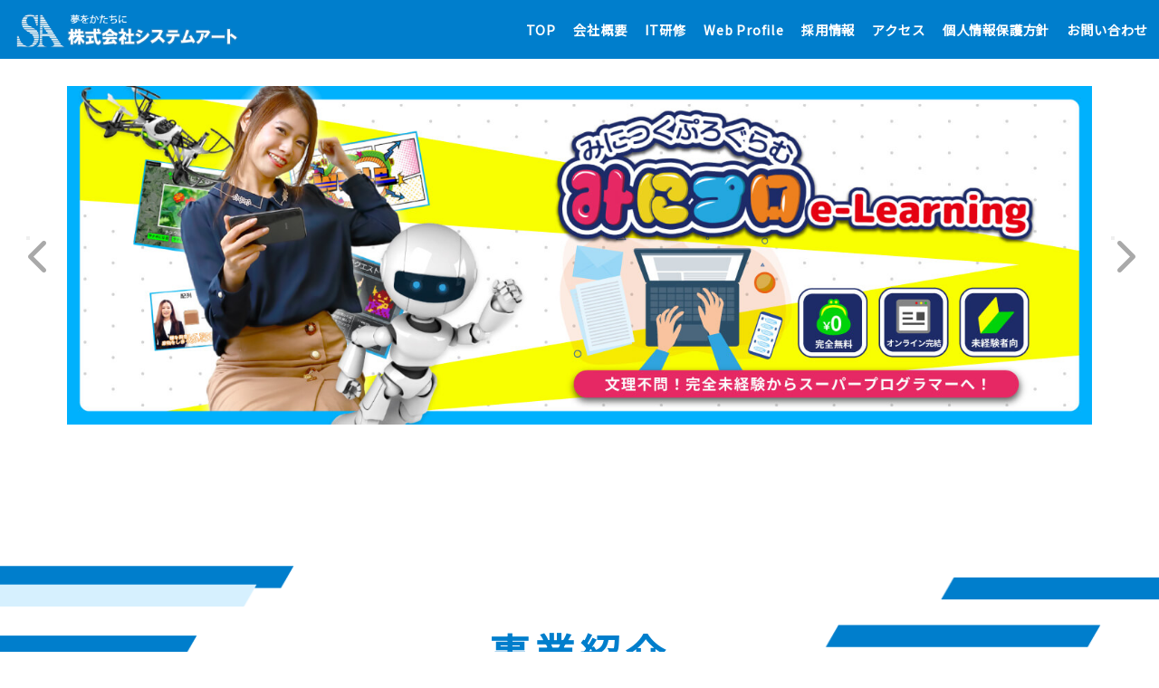

--- FILE ---
content_type: text/html
request_url: https://www.sainc.co.jp/
body_size: 5417
content:

<html>
    <head>
        <meta http-equiv="content-type" content="text/html; charset=UTF-8">
        <meta name="viewport" content="width=device-width,initial-scale=1.0">
        <script src="https://cdnjs.cloudflare.com/ajax/libs/jquery/2.2.4/jquery.min.js"></script>
        <link rel="stylesheet" href="lib/css/common.css">
        <link rel="stylesheet" href="lib/css/style.css">
        <link rel="stylesheet" href="lib/js/slick/slick.css">
        <link rel="stylesheet" href="lib/js/slick/slick-theme.css">
        <link href="https://fonts.googleapis.com/css2?family=Noto+Sans+JP" rel="stylesheet">
        <script src="https://kit.fontawesome.com/a03774d66e.js" crossorigin="anonymous"></script>
        <link rel="icon" href="lib/img/SA_logo_favicon.png">
        <script src="https://ajax.googleapis.com/ajax/libs/jquery/3.6.0/jquery.min.js"></script>
        <script src="lib/js/slick/slick.min.js"></script>
        <script src="lib/js/main.js"></script>
        <title>株式会社システムアート</title>
    </head>
    
    <body>
        <header>
            <div class="header_content">
                <div class="logo_area">
                    <a href="index.html">
                        <img src="lib/img/SA_logo.png">
                    </a>
                </div>
                <div class="header_right">
                    <input type="checkbox" class="menu-btn-check1" id="menu-btn-check">
                    <label for="menu-btn-check" class="menu-btn"><span></span></label>
                    <div class="menu-content">
                    <nav class="header_nav">
                        <ul class="nav_area">
                            <li class="nav_item">
                                <a href="index.html">TOP</a>
                            </li>
                            <li class="nav_item">
                                <a href="CompanyProfile.html">会社概要</a>
                            </li>
                            <li class="nav_item">
                                <a href="TrainingSystem.html">IT研修</a>
                            </li>
                            <li class="nav_item">
                                <a href="WebProfile.html">Web Profile</a>
                            </li>
                            <li class="nav_item">
                                <a href="recruit.html">採用情報</a>
                            </li>
                            <li class="nav_item">
                                <a href="access.html">アクセス</a>
                            </li>
                            <li class="nav_item">
                                <a href="PrivacyPolicy.html">個人情報保護方針</a>
                            </li>
                            <li class="nav_item">
                                <a href="contact.html">お問い合わせ</a>
                            </li>
                        </ul>
                    </nav>
                    </div>
                </div>
            </div>
        </header>
        <section class="top_area pc_top">
            <div class="top_img_area">
                <div class="slider">
                    <div class="slider-img">
                        <a href="CompanyProfile.html">
                            <div class="top_img">
                                <img src="lib/img/top/top_banner01.jpg"/>
                            </div>
                        </a>
                    </div>
                    <div class="slider-img">
                        <a href="#minipro">
                            <div class="top_img">
                                <img src="lib/img/top/top_banner02.jpg"/>
                            </div>
                        </a>
                    </div>
                    <div class="slider-img">
                        <a href="WebProfile.html">
                            <div class="top_img">
                                <img src="lib/img/top/top_banner03.jpg"/>
                            </div>
                        </a>
                    </div>
                </div>
            </div>
        </section>
        <section class="top_area sp_top">
            <div class="top_img_area">
                <div class="slider">
                    <div class="slider-img">
                        <a href="CompanyProfile.html">
                            <div class="top_img">
                                <img src="lib/img/top/top_banner01_sp.png"/>
                            </div>
                        </a>
                    </div>
                    <div class="slider-img">
                        <a href="#minipro">
                            <div class="top_img">
                                <img src="lib/img/top/top_banner02_sp.jpg"/>
                            </div>
                        </a>
                    </div>
                    <div class="slider-img">
                        <a href="WebProfile.html">
                            <div class="top_img">
                                <img src="lib/img/top/top_banner03_sp.jpg"/>
                            </div>
                        </a>
                    </div>
                </div>
            </div>
        </section>
        <section class="business_introduction_area">
            <p class="main_txt">事業紹介</p>
            <p class="eng_txt">BUSINESS INTRODUCTION</p>
            <div class="business_introduction_contents">
                <div class="business_img_area">
                    <div class="business_img">
                        <img src="lib/img/top/business_introduction01.png">
                    </div>
                    <div class="business_img">
                        <img src="lib/img/top/business_introduction02.png">
                    </div>
                    <div class="business_img">
                        <img src="lib/img/top/business_introduction03.png">
                    </div>
                </div>
                <div class="business_img_area">
                    <div class="business_img">
                        <img src="lib/img/top/business_introduction04.png">
                    </div>
                    <div class="business_img">
                        <img src="lib/img/top/business_introduction05.png">
                    </div>
                    <div class="business_img">
                        <img src="lib/img/top/business_introduction06.png">
                    </div>
                </div>
            </div>
        </section>
        <section class="it_training_area">
            <p class="main_txt">IT研修</p>
            <p class="sub_txt">
                株式会社システムアートでは、四半世紀に渡り「未経験者」を人材育成し、「縁の下の力持ち」として社会貢献してきました。
            </p>
            <div class="it_training_contents">
                <div class="point_area">
                    <div class="point_contents">
                        <img src="lib/img/top/point01.png">
                    </div>
                    <div class="point_contents line_contents">
                        <hr>
                    </div>
                    <div class="point_contents">
                        <img src="lib/img/top/point02.png">
                    </div>
                    <div class="point_contents line_contents">
                        <hr>
                    </div>
                    <div class="point_contents">
                        <img src="lib/img/top/point03.png">
                    </div>
                    <div class="point_contents line_contents">
                        <hr>
                    </div>
                    <div class="point_contents">
                        <img src="lib/img/top/point04.png">
                    </div>
                    <div class="point_contents line_contents">
                        <hr>
                    </div>
                    <div class="point_contents">
                        <img src="lib/img/top/point05.png">
                    </div>
                </div>
                <div class="it_training_img_area">
                    <div class="it_training_img">
                        <img src="lib/img/top/it_training01.png">
                        <p class="it_training_midashi">初心者研修3ヶ月</p>
                        <p class="it_training_txt">
                            入社後はJavaの習得を中心に、データベースやJavascript、HTML等の学習を3ヶ月かけてじっくり行います。
                        </p>
                    </div>
                    <div class="empty_area"></div>
                    <div class="it_training_img">
                        <img src="lib/img/top/it_training02.png">
                        <p class="it_training_midashi">豊富な教材</p>
                        <p class="it_training_txt">
                            テキスト教材に加えて動画・ドリル・アクティブラーニング等、豊富な教材を用意し、学習を効率化しています。
                        </p>
                    </div>
                    <div class="empty_area"></div>
                    <div class="it_training_img">
                        <img src="lib/img/top/it_training03.png">
                        <p class="it_training_midashi">実務ベースの<br>研修内容</p>
                        <p class="it_training_txt">
                            実際に実務で使用される業界・業種のシステム構築の標準化を行い、それを網羅した研修を実施しています。
                        </p>
                    </div>
                    <div class="empty_area"></div>
                    <div class="it_training_img">
                        <img src="lib/img/top/it_training04.jpg">
                        <p class="it_training_midashi">キャリア研修</p>
                        <p class="it_training_txt">
                            2～3年ごとに新しい技術を学習できるキャリア研修制度を設けており、複数言語を扱える技術者が多数在籍しています。
                        </p>
                    </div>
                    <div class="empty_area"></div>
                    <div class="it_training_img">
                        <img src="lib/img/top/it_training05.jpg">
                        <p class="it_training_midashi">ビジネスマナー<br>研修</p>
                        <p class="it_training_txt">
                            プログラミング研修の他に、ビジネスマナー研修や、プレゼンなども実施しています。
                        </p>
                    </div>
                </div>
            </div>
            <div class="detail_btn">
                <a href="TrainingSystem.html">詳しく見る >></a>
            </div>
        </section>
        <section class="it_training_area_ipad">
            <p class="main_txt">IT研修</p>
            <p class="sub_txt">
                株式会社システムアートでは、四半世紀に渡り「未経験者」を人材育成し、「縁の下の力持ち」として社会貢献してきました。
            </p>
            <div class="it_training_contents">
                <div class="it_training_detail">
                    <div class="point_contents">
                        <img src="lib/img/top/point01.png">
                    </div>
                    <div class="it_training_img">
                        <img src="lib/img/top/it_training01.png">
                        <p class="it_training_midashi">初心者研修3ヶ月</p>
                        <p class="it_training_txt">
                            入社後はJavaの習得を中心に、データベースやJavascript、HTML等の学習を3ヶ月かけてじっくり行います。
                        </p>
                    </div>
                </div>
                <div class="it_training_detail">
                    <div class="point_contents">
                        <img src="lib/img/top/point02.png">
                    </div>
                    <div class="it_training_img">
                        <img src="lib/img/top/it_training02.png">
                        <p class="it_training_midashi">豊富な教材</p>
                        <p class="it_training_txt">
                            テキスト教材に加えて動画・ドリル・アクティブラーニング等、豊富な教材を用意し、学習を効率化しています。
                        </p>
                    </div>
                </div>
                <div class="it_training_detail">
                    <div class="point_contents">
                        <img src="lib/img/top/point03.png">
                    </div>
                    <div class="it_training_img">
                        <img src="lib/img/top/it_training03.png">
                        <p class="it_training_midashi">実務ベースの<br>研修内容</p>
                        <p class="it_training_txt">
                            実際に実務で使用される業界・業種のシステム構築の標準化を行い、それを網羅した研修を実施しています。
                        </p>
                    </div>
                </div>
            </div>
            <div class="it_training_contents">
                <div class="it_training_detail">
                    <div class="point_contents">
                        <img src="lib/img/top/point04.png">
                    </div>
                    <div class="it_training_img">
                        <img src="lib/img/top/it_training04.jpg">
                        <p class="it_training_midashi">キャリア研修</p>
                        <p class="it_training_txt">
                            2～3年ごとに新しい技術を学習できるキャリア研修制度を設けており、複数言語を扱える技術者が多数在籍しています。
                        </p>
                    </div>
                </div>
                <div class="it_training_detail">
                    <div class="point_contents">
                        <img src="lib/img/top/point05.png">
                    </div>
                    <div class="it_training_img">
                        <img src="lib/img/top/it_training05.jpg">
                        <p class="it_training_midashi">ビジネスマナー<br>研修</p>
                        <p class="it_training_txt">
                            プログラミング研修の他に、ビジネスマナー研修や、プレゼンなども実施しています。
                        </p>
                    </div>
                </div>
            </div>
            <div class="detail_btn">
                <a href="TrainingSystem.html">詳しく見る >></a>
            </div>
        </section>
        <section class="minipro_area" id="minipro">
            <div class="minipro_banner">
                <img src="lib/img/top/minipro_banner.png">
            </div>
            <div class="minipro_contents_area">
                <div class="minipro_contents">
                    <img src="lib/img/top/minipro02.png">
                    <p class="minipro_midashi">ラップでプログラミング</p>
                    <hr>
                    <p class="minipro_txt">
                        「ラップで覚えるプログラミングLESSON」の動画で歌って楽しく学習することができます。
                    </p>
                    <div class="minipro_view_more" id="minipro_btn2">
                        <p>VIEW MORE &#155;</p>
                    </div>
                </div>
                <div class="minipro_contents">
                    <img src="lib/img/top/minipro04.png">
                    <p class="minipro_midashi">学習コンテンツ</p>
                    <hr>
                    <p class="minipro_txt">
                        140本を超える動画や700を超える学習コンテンツがあるので、初歩の学習から応用まで気軽に学習することができます。
                    </p>
                    <div class="minipro_view_more" id="minipro_btn4">
                        <p>VIEW MORE &#155;</p>
                    </div>
                </div>
            </div>
            <div class="detail_btn minipro_btn">
                <a href="https://www.mini-pro.net/" target="_blank">みにプロ登録はこちら >></a>
            </div>
        </section>
        <section class="strength_area">
            <div class="strength_contents">
                <div class="flex_area">
                    <div class="left_img">
                        <img src="lib/img/top/strength.jpg">
                    </div>
                    <div class="right_information">
                        <p class="flex_midahi">システムアート技術者の強み</p>
                        <p class="flex_txt">
                            弊社が提案する技術者は「100％」正社員です。求人広告においては応募者数に対する採用人数はわずか2％。つまり、100名の応募者中、2名しか採用されません。このように、厳しい難関を突破して入社する社員は年間100名以上。しかも、豊富な教材と20年以上実績のある研修を、3か月間受講し実務に投入されます。
                        </p>
                    </div>
                </div>
                <div class="flex_area pc_flex">
                    <div class="left_information">
                        <p class="flex_midahi">セット提案</p>
                        <p class="flex_txt">
                            600名以上在籍するベテラン技術者とセット提案を行っています。<br>
                            低コストで生産性を落とさず成果物を製造することが可能です。
                        </p>
                        <input id="acd-check1" class="acd-check" type="checkbox">
                        <label class="acd-label" for="acd-check1">
                            <i class="fa-solid fa-plus"></i>導入事例
                        </label>
                        <div class="acd-content">
                            <p class="acd_midahi">業種：生命保険</p>
                            <p class="acd_txt">
                                同月から先輩技術者と研修卒業生のセットで入場。毎日定時後に30分ほど時間を取り、作業の振り返りやQ&Aの確認、翌日のスケジュール管理や作業指示を先輩技術者から行い、基本設計からリリースまでの8ヶ月間、大きな遅延もなくオンスケでリリースまで対応を致しました。品質や作業スピードも現場より好評を頂き同案件終了後も別チームでの案件で引き続き従事しております。
                            </p>
                        </div>
                    </div>
                    <div class="right_img">
                        <img src="lib/img/top/set_proposal.jpg">
                    </div>
                </div>
                <div class="flex_area sp_flex">
                    <div class="left_img">
                        <img src="lib/img/top/set_proposal.jpg">
                    </div>
                    <div class="right_information">
                        <p class="flex_midahi">セット提案</p>
                        <p class="flex_txt">
                            600名以上在籍するベテラン技術者とセット提案を行っています。<br>
                            低コストで生産性を落とさず成果物を製造することが可能です。
                        </p>
                        <input id="acd-check2" class="acd-check" type="checkbox">
                        <label class="acd-label" for="acd-check2">
                            <i class="fa-solid fa-plus"></i>導入事例
                        </label>
                        <div class="acd-content">
                            <p class="acd_midahi">業種：生命保険</p>
                            <p class="acd_txt">
                                同月から先輩技術者と研修卒業生のセットで入場。毎日定時後に30分ほど時間を取り、作業の振り返りやQ&Aの確認、翌日のスケジュール管理や作業指示を先輩技術者から行い、基本設計からリリースまでの8ヶ月間、大きな遅延もなくオンスケでリリースまで対応を致しました。品質や作業スピードも現場より好評を頂き同案件終了後も別チームでの案件で引き続き従事しております。
                            </p>
                        </div>
                    </div>
                </div>
                <div class="flex_area">
                    <div class="left_img">
                        <img src="lib/img/top/abundant_human_resources.png">
                    </div>
                    <div class="right_information">
                        <p class="flex_midahi">豊富な人材</p>
                        <p class="flex_txt">
                            弊社にはグループ全体で600名以上の技術者が在籍しており、その中から最も案件に適した技術者をご提案することが可能です。また2022年現在、新サービスである「みにプロ適性検査」のリリースにより弊社の年間採用者数は急増しています。2023年度には年間採用者数は200名にも達する見込みがあり、今後は年間300名採用を目指しさらなる人材の充実を図っていきます。
                        </p>
                    </div>
                </div>
            </div>
        </section>
        <section class="webprofile_area">
            <p class="main_txt">WEBプロフィール</p>
            <p class="sub_txt">
                画期的な「WEBプロフィール」の活用で、いつでも、どこでもマッチングやオファーが可能になります。
            </p>
            <hr>
            <div class="webprofile_contents_area">
                <div class="webprofile_contents">
                    <div class="webprofile_img">
                        <img src="lib/img/top/web_profile01.png">
                    </div>
                    <div class="webprofile_information">
                        <p class="webprofile_midashi">紙スキルシート<br class="res_br">からの脱却</p>
                        <p class="webprofile_txt">
                            従来の紙のスキルシートから脱却し、オンラインで技術者の経歴やスキルを確認することができるようになりました。いつでもどこでも、人材探しが可能になります。
                        </p>
                    </div>
                </div>
                <div class="webprofile_contents">
                    <div class="webprofile_img">
                        <img src="lib/img/top/web_profile02.png">
                    </div>
                    <div class="webprofile_information">
                        <p class="webprofile_midashi">直感的にスキルを<br class="res_br">確認できる</p>
                        <p class="webprofile_txt">
                            エンジニアの経歴やスキルがグラフ化されているので、より直感的でわかりやすく情報がまとめられています。得意分野が一目瞭然でわかるので技術者探しの時間短縮にも。
                        </p>
                    </div>
                </div>
            </div>
            <div class="webprofile_contents_area">
                <div class="webprofile_contents">
                    <div class="webprofile_img">
                        <img src="lib/img/top/web_profile03.png">
                    </div>
                    <div class="webprofile_information">
                        <p class="webprofile_midashi">募集案件登録で<br class="res_br">迅速なマッチング</p>
                        <p class="webprofile_txt">
                            クライアント様側からも募集案件を登録することができます。登録された案件を弊社が確認し、最適なエンジニアを迅速にご提案させていただきます。
                        </p>
                    </div>
                </div>
                <div class="webprofile_contents">
                    <div class="webprofile_img">
                        <img src="lib/img/top/web_profile04.png">
                    </div>
                    <div class="webprofile_information">
                        <p class="webprofile_midashi">技術者の雰囲気が<br class="res_br">わかるアバター</p>
                        <p class="webprofile_txt">
                            技術者が自ら作成したアバターを掲載しております。経歴やスキルだけでなく、技術者の基本情報や雰囲気を知っていただくことでミスマッチングの防止に。
                        </p>
                    </div>
                </div>
            </div>
            <div class="detail_btn">
                <a href="WebProfile.html">詳しく見る >></a>
            </div>
        </section>
        <section class="last_menu_area">
            <div class="last_menu_contents">
                <div class="last_menu_left">
                    <a href="CompanyProfile.html">会社概要<i class="fa-solid fa-angles-right"></i></a>
                </div>
                <div class="last_menu_right">
                    <a href="recruit.html">採用情報<i class="fa-solid fa-angles-right"></i></a>
                </div>
            </div>
            <div class="last_menu_contents">
                <div class="last_menu_left">
                    <a href="access.html">アクセス<i class="fa-solid fa-angles-right"></i></a>
                </div>
                <div class="last_menu_right">
                    <a href="contact.html">お問い合わせ<i class="fa-solid fa-angles-right"></i></a>
                </div>
            </div>
        </section>
        <section class="dispatch_area">
            <div class="dispatch">
                <a href="WorkerDispatchBusiness.html">労働者派遣事業の状況</a>
            </div>
        </section>
        <div id="overlay" class="overlay"></div>
        <div class="minipro_modal" id="minipro_modal2">
            <div class="modal_title">
                <div class="modal_midashi">
                    <p>ラップでプログラミング</p>
                </div>
                <div class="modal_btn" id="modal_btn2">
                    <p>×</p>
                </div>
            </div>
            <div class="movie_area">
                <iframe width="560" height="315" src="https://www.youtube.com/embed/NKFm0T-tkHo" title="YouTube video player" frameborder="0" allow="accelerometer; autoplay; clipboard-write; encrypted-media; gyroscope; picture-in-picture" allowfullscreen></iframe>
            </div>
        </div>
        <div class="minipro_modal_last" id="minipro_modal4">
            <div class="modal_title">
                <div class="modal_midashi">
                    <p>学習コンテンツ</p>
                </div>
                <div class="modal_btn" id="modal_btn4">
                    <p>×</p>
                </div>
            </div>
            <div class="modal_contents">
                <img src="lib/img/top/minipro_modal.jpg">
                <p class="study_contents_midashi">
                    豊富な教材の数々
                </p>
                <p class="study_contents_txt">
                    プログラミングって難しくないかな…と思うあなたでも大丈夫！ １４０本を超える動画や７００を超える学習コンテンツがあるので、基礎の基礎、初歩の学習から応用まで気軽に学習することができます。プログラミングの学習コンテンツは、アクティブコンテンツ、アクティブドリル、アクティブトレーニングの３種類です。
                </p>
                <div class="study_contents_area">
                    <img src="lib/img/top/study_contents1.jpg">
                    <p class="study_contents_midashi">
                        アクティブコンテンツ
                    </p>
                    <p class="study_contents_txt">
                        アクティブコンテンツはみにプロe-Learningのメインコンテンツ。 プログラミング構文を学習しながら実際に使って動かしてみましょう。 アクティブコンテンツは穴埋めから始められるので、気負わず１つずつプログラミング構文を学びながら進められます。
                    </p>
                    <div class="down_img">
                        <i class="fa-solid fa-3x fa-angles-down"></i>
                    </div>
                    <img src="lib/img/top/study_contents2.jpg">
                    <p class="study_contents_midashi">
                        アクティブドリル
                    </p>
                    <p class="study_contents_txt">
                        アクティブコンテンツでの学習が終わったらアクティブドリルでガッチリ学習！実際に1からプログラムを作成します。アクティブコンテンツで学習したプログラム構文を実際に使ってプログラミングし、さらに学習の定着度をアップできます。
                    </p>
                    <div class="down_img">
                        <i class="fa-solid fa-3x fa-angles-down"></i>
                    </div>
                    <img src="lib/img/top/study_contents3.jpg">
                    <p class="study_contents_midashi">
                        アクティブトレーニング
                    </p>
                    <p class="study_contents_txt">
                        アクティブトレーニングでは実際のシステム作成のコ ツを学習。 実際のシステム開発の雰囲気を学習しながら味わう ことができるので、アクティブコンテンツ、アクティブド リルでの学習が終わったら是非アクティブトレーニン グでその実力を試してみましょう。
                    </p>
                </div>
            </div>
        </div>
        <footer class="index_footer">
            <p>Copyright © 1998 - 2023 SystemArt Co.LTD All Rights Reserved.</p>
        </footer>
        <script>
            $('#minipro_btn2').click(function(){
                $('#minipro_modal2').css("display", "block");
                $('#overlay').css("display", "block");
            });
            $('#modal_btn2').click(function(){
                $('#minipro_modal2').css("display", "none");
                $('#overlay').css("display", "none");
            });
            $('#minipro_btn4').click(function(){
                $('#minipro_modal4').css("display", "block");
                $('#overlay').css("display", "block");
            });
            $('#modal_btn4').click(function(){
                $('#minipro_modal4').css("display", "none");
                $('#overlay').css("display", "none");
            });
        </script>
    </body>
</html>

--- FILE ---
content_type: text/css
request_url: https://www.sainc.co.jp/lib/css/common.css
body_size: 2824
content:
*{
    margin: 0;
    padding: 0;
}
/* -----------------------------------------------
全ページ共通
-------------------------------------------------- */
/*ヘッダー*/
header{
    height: auto;
}
.header_content{
    display: flex;
    padding: 10px 1%;
    background-color: #007ecc;
}
.logo_area{
    width: 20%;
}
.logo_area img{
    width: 100%;
}
.header_right{
    width: 80%;
    margin: auto 0;
}
.menu-btn-check1, .menu-btn{
    display: none;
}
.nav_area{
    float: right;
    list-style: none;
    font-size: 0.9rem;
    font-weight: bold;
}
.nav_area li{
    float: left;
    margin-right: 1.5vw;
}
.nav_area li:last-child{
    margin-right: 0;
}
a{
    text-decoration: none;
    color: #fff;
}
body{
    background-color: #fff;
    background-size: 100%;
    background-repeat: repeat-y;
    font-family: 'Noto Sans JP', sans-serif;
    letter-spacing: 0.05em;
}
.contents_area{
    max-width: 1000px;
    margin: 5% auto;
}
/*見出し*/
.midashi_area{
    width: 100%;
    background-image: url(../img/detail/midashiImg.png);
    background-size: cover;
    background-position: center center;
    background-repeat: no-repeat;
    padding: 10% 0;
    position: relative;
    z-index: -5;
}
.background-overlay{
    width: 100%;
    height: 100%;
    top: 0;
    left: 0;
    background-color: #000000B3;
    opacity: 0.4;
    position: absolute;
    z-index: -1;
}
.main_midashi{
    font-size: 60px;
    font-weight: bold;
    color: #fff;
    text-shadow: 3px 3px 3px rgb(0 0 0 / 30%);
    text-align: center;
}
.sub_midashi{
    font-size: 40px;
    font-weight: bold;
    color: #fff;
    text-shadow: 3px 3px 3px rgb(0 0 0 / 30%);
    text-align: center;
}
/*会社概要などのテーブル*/
.table_midashi{
    font-size: 2vw;
    font-weight: 600;
    margin-bottom: 5px;
    text-align: center;
    letter-spacing: 5px;
}
.table_txt{
    font-size: 1vw;
    font-weight: 600;
    text-align: center;
    letter-spacing: 5px;
}
.table_area{
    margin: 3% auto;
}
.information_table{
    width: 100%;
    border: 1px solid #ddd;
    border-spacing: 0;
    background-color: #fff;
    table-layout: fixed;
}
.information_table tr:nth-child(2n){
 background-color: #f9f9f9;  
}
.information_table th{
    width: 20%;
    text-align: left;
    border-bottom: 1px solid #ddd;
    padding: 10px 20px;
}
.information_table td{
    width: 80%;
    border-bottom: 1px solid #ddd;
    padding: 10px;
    line-height: 1.5;
}
.information_table tr:last-child th, .information_table tr:last-child td{
    border-bottom: none;
}
/*労働者派遣事業の状況*/
.dispatch{
    width: 50%;
    margin: 15px auto 0;
    color: #747c7d;
    font-size: 13px;
    text-align: center;
}
.dispatch a{
    color: #747c7d;
    font-size: 13px;
    text-align: center;
}
footer{
    text-align: center;
    font-size: 15px;
    margin: 0 auto;
    padding: 50px 0 20px;
    background-color: #fff;
}
/* -----------------------------------------------
会社概要ページ
-------------------------------------------------- */
.entrance_img_area{
    margin-bottom: 30px;
}
.entrance_img_area img{
    width: 100%;
}

/* -----------------------------------------------
採用情報ページ
-------------------------------------------------- */
.recruit_table_area{
    padding-top: 150px;
}
.recruit_table_area1{
    padding-top: 20px;
}
.recruit_midashi{
    font-size: 25px;
    font-weight: bold;
    text-align: center;
    padding: 10px 0;
    color: #fff;
    background-color: #007ecc;
}
.recruit_txt{
    font-size: 22px;
    font-weight: bold;
    text-align: center;
    color: #007ecc;
    margin: 30px 0 15px;
}

/* -----------------------------------------------
アクセスページ
-------------------------------------------------- */
.access_img_area img{
    width: 100%;
}
.main_access_area{
    display: flex;
    margin-top: 20px;
}
.access_information, .map_area{
    width: 50%;
}
.company_name{
    font-size: 22px;
    font-weight: bold;
    margin-bottom: 15px;
}
.office_name{
    font-size: 20px;
    font-weight: bold;
}
.access_txt{
    line-height: 1.5;
}
.access_table{
    border-top: 1px solid #707070;
    border-bottom: 1px solid #707070;
    border-spacing: 0;
    margin-top: 20px;
    background-color: #fff;
}
.access_table th{
    background-color: #CCCCCC;
    border-bottom: 1px solid #707070;
    padding: 10px 20px;
    text-align: left;
}
.access_table tr:last-child th, .access_table tr:last-child td{
    border-bottom: 0;
}
.access_table td{
    padding: 10px 20px;
    border-bottom: 1px solid #707070;
}
.map_area{
    text-align: right;
}
.map_area iframe{
    width: 80%;
    height: 100%;
}
.sub_access_area{
    width: 100%;
    background-color: #F2F3F4;
    margin-top: 30px;
}
.osaka_area{
    width: 30%;
    margin: 0 auto;
    padding: 40px 25px;
}
.osaka_area .office_name, .ishigaki_area .office_name{
    margin-bottom: 15px;
}

/* -----------------------------------------------
個人情報保護方針ページ
-------------------------------------------------- */
.privacy_page{
    background-color: #EFF2F6;
}
.privacy_contents_area{
    background-color: #fff;
    border-radius: 20px;
    padding: 40px 50px;
    box-shadow: 0px 0px 17px 0px rgb(0 0 0 / 27%);
}
.privacy_main_midashi{
    font-size: 30px;
    font-weight: 700;
    margin-bottom: 30px;
    text-align: center;
}
.privacy_midashi{
    font-size: 22px;
    font-weight: bold;
}
.privacy_txt{
    margin: 10px 0 30px;
    line-height: 1.5;
}
.privacy_contents_area p:last-child{
    margin-bottom: 0;
}
/* -----------------------------------------------
労働者派遣事業の状況ページ
-------------------------------------------------- */
.res_br{
    display: none;
}
.table_hr{
    width: 80%;
    margin: 0 auto;
    border: 2px solid #007ecc;
}
.dispatch_txt{
    font-size: 1vw;
    margin: 3% 0;
}
.dispatch_table{
    width: 100%;
    border: 1px solid #ddd;
    border-spacing: 0;
    background-color: #fff;
    table-layout: fixed;
}
.dispatch_table th{
    width: 45%;
    text-align: left;
    background-color: #f9f9f9;
    border: 1px solid #ddd;
    padding: 10px 20px;
}
.dispatch_table td{
    width: 55%;
    border: 1px solid #ddd;
    padding: 10px;
    line-height: 1.5;
}
.dispatch_table_area:last-child{
    margin-top: 15%;
}
/* -----------------------------------------------
お問い合わせページ
-------------------------------------------------- */
.contact_txt{
    font-size: 1.5vw;
    text-align: center;
    line-height: 1.5;
}
.phone_btn{
    width: 60%;
    margin: 50px auto;
    padding: 10px;
    border-radius: 15px;
    background-color: #007ECC;
}
.phone_up{
    display: flex;
    justify-content: center;
    align-items: center;
    
}
.phone_img{
    width: 25%;
    text-align: right;
}
.phone_img img{
    width: 30%;
    margin: auto 10px auto 0;
}
.telephone_number{
    width: 75%;
    font-size: 2.5vw;
    font-weight: 600;
    color: #fff;
    margin: auto 0;
}
.phone_down{
    font-size: 1.5vw;
    text-align: center;
}
.google_form iframe{
    height: 100%;
}

/* -----------------------------------------------
タブレットサイズ以下
-------------------------------------------------- */
@media screen and (max-width: 1024px){
    /*ハンバーガーメニュー*/
    .menu-btn {
        position: absolute;
        right: 30px;
        display: flex;
        width: 5vw;
        justify-content: center;
        align-items: center;
        z-index: 90;
        transition: 0.3s;
        cursor: pointer;
    }
    .menu-btn span,
    .menu-btn span:before,
    .menu-btn span:after {
        content: '';
        display: block;
        height: 3px;
        width: 25px;
        border-radius: 3px;
        background-color: #fff;
        position: absolute;
    }
    .menu-btn span:before {
        bottom: 8px;
    }
    .menu-btn span:after {
        top: 8px;
    }
    .menu-btn:hover{
        background-color: #BBB3FF;
    }
    #menu-btn-check:checked ~ .menu-btn span {
        background-color: rgba(255, 255, 255, 0);
    }
    #menu-btn-check:checked ~ .menu-btn span::before {
        bottom: 0;
        transform: rotate(45deg);
    }
    #menu-btn-check:checked ~ .menu-btn span::after {
        top: 0;
        transform: rotate(-45deg);
    }
    .nav_area {
        padding: 70px 50px 50px;
        float: none;
    }
    .nav_area li {
        border-bottom: solid 1px #fff;
        list-style: none;
        display: block;
        width: 100%;
        font-size: 15px;
        color:#ffffff;
        text-decoration: none;
        padding: 9px 0 10px 0;
        position: relative;
        cursor: pointer;
        float: none;
        margin: 0;
    }
    .nav_area li::before {
        content: "";
        width: 7px;
        height: 7px;
        border-top: solid 2px #fff;
        border-right: solid 2px #fff;
        transform: rotate(45deg);
        position: absolute;
        right: 5px;
        top: 16px;
    }
    .menu-content {
        width: 100%;
        position: fixed;
        top: -100%;
        left: 0;
        z-index: 80;
        background-color: #007ecc;
        transition: all 0.5s;
    }
    #menu-btn-check:checked ~ .menu-content {
        top: 0;
    }
    
    header{
        height: auto;
    }
    .contents_area{
        max-width: 700px;
        padding: 0 25px;
    }
    .main_midashi{
        font-size: 27px;
    }
    .sub_midashi{
        font-size: 18px;
        margin: auto 0 auto 10px;
    }
    .information_table{
        font-size: 15px;
    }
    .information_table th{
        width: 23%;
        padding: 10px 15px;
    }
    /*採用情報ページ*/
    .recruit_table_area{
        padding-top: 100px;
    }
    .recruit_midashi{
        font-size: 18px;
    }
    .recruit_txt{
        font-size: 16px;
    }
    
    /*事業拠点ページ*/
    .main_access_area{
        display: block;
        margin-top: 20px;
    }
    .company_name{
        font-size: 20px;
    }
    .office_name{
        font-size: 18px;
        margin-bottom: 5px;
    }
    .access_txt{
        font-size: 15px;
    }
    .access_information, .map_area{
        width: 100%;
    }
    .access_table{
        width: 100%;
    }
    .map_area iframe{
        width: 100%;
        height: 30%;
        margin-top: 20px;
    }
    /*お問い合わせ*/
    .google_form iframe{
        height: 80%;
    }
}
/* -----------------------------------------------
スマホサイズ以下
-------------------------------------------------- */
@media screen and (max-width: 480px){
    .header_content{
        padding: 10px 20px;
    }
    .contents_area{
        padding: 0 30px;
    }
    .logo_area{
        width: 40%;
    }
    .header_right{
        width: 60%;
    }
    .midashi_area{
        margin: 0 auto 20px;
    }
    .main_midashi{
        font-size: 4.5vw;
        line-height: 1.3;
    }
    .sub_midashi{
        font-size: 3.5vw;
        line-height: 1.3;
    }
    .table_midashi{
        font-size: 4.5vw;
    }
    .table_txt{
        font-size: 2.5vw;
    }
    .information_table{
        font-size: 12px;
    }
    .information_table th{
        width: 30%;
        padding: 10px;
    }
    .information_table td{
        width: 70%;
    }
    .dispatch_txt{
        font-size: 2.5vw;
    }
    .res_br{
        display: block;
    }
    footer{
        font-size: 10px;
    }
    /*採用情報ページ*/
    .recruit_table_area{
        padding-top: 50px;
    }
    .recruit_table_area1{
        padding-top: 0;
    }
    .recruit_midashi{
        font-size: 16px;
    }
    .recruit_txt{
        font-size: 14px;
        margin: 20px 0 5px;
    }
    /*事業拠点ページ*/
    .main_access_area{
        margin-top: 10px;
    }
    .company_name{
        font-size: 16px;
    }
    .office_name{
        font-size: 14px;
    }
    .access_txt{
        font-size: 11px;
    }
    .access_table{
        margin-top: 10px;
        font-size: 11px;
    }
    .access_table th, .access_table td{
        padding: 10px;
    }
    .map_area iframe{
        margin-top: 10px;
    }
    .sub_access_area{
        display: block;
        margin-top: 10px;
    }
    .osaka_area, .ishigaki_area{
        width: 90%;
        margin: 0 auto;
        padding: 20px 0;
    }
    .osaka_area .office_name, .ishigaki_area .office_name{
        margin-bottom: 10px;
    }
    /*個人情報保護方針ページ*/
    .privacy_main_midashi{
        font-size: 20px;
        margin-bottom: 15px;
    }
    .privacy_midashi{
        font-size: 15px;
        line-height: 1.5;
    }
    .privacy_txt{
        font-size: 12px;
        margin: 5px 0 30px;
    }
    /*事業拠点ページ*/
    .dispatch_table{
        font-size: 12px;
    }
    .dispatch_table th{
        width: 30%;
        padding: 10px;
    }
    .dispatch_table td{
        width: 70%;
    }
    /*お問い合わせ*/
    .contact_txt{
        font-size: 3.5vw;
    }
    .phone_btn{
        width: 80%;
        margin: 30px auto;
    }
    .telephone_number{
        font-size: 4.5vw;
    }
    .phone_down{
        font-size: 3.5vw;
    }
    .google_form{
        position: relative;
        padding-bottom: 225%;
        height: 0;
        overflow: hidden;
    }
    .google_form iframe{
        width: 100%;
        height: 100%;
        position: absolute;
        top: 0;
        left: 0;
    }
}

--- FILE ---
content_type: text/css
request_url: https://www.sainc.co.jp/lib/css/style.css
body_size: 2821
content:
/*TOPページ*/
.top_img_area{
    width: 90%;
    margin: 30px auto 50px;
}
.sp_top{
    display: none;
}
.slider-img {
    margin: 0 10px;
}
.top_img{
    overflow: hidden;
}
.top_img img{
    width: 100%;
    height: auto;
}
.slide-arrow {
    bottom: 0;
    height: 0;
    margin: auto;
    position: absolute;
    top: -10%;
    width: 0;
    color: #a9a9a9;
}
.prev-arrow {
    left: -35px;
}
.next-arrow {
    right: -15px;
}

/*事業紹介*/
.business_introduction_area{
    width: 100%;
    margin-top: 10%;
    padding: 7% 0;
    background-image: url(../img/top/background01.png);
    background-size: cover;
    background-position: top center;
    background-repeat: no-repeat;
}
.main_txt{
    color: #007ECC;
    font-size: 3.5vw;
    font-weight: 600;
    letter-spacing: 5px;
    text-align: center;
}
.eng_txt{
    color: #007ECC;
    font-size: 1vw;
    font-weight: 600;
    letter-spacing: 10px;
    text-align: center;
    margin-top: 10px;
}
.business_introduction_contents{
    width: 80%;
    margin: 0 auto;
}
.business_img_area{
    display: flex;
    margin-top: 40px;
    justify-content: center;
    align-items: center;
}
.business_img{
    width: 33%;
    margin-right: 20px;
}
.business_img:last-child{
    margin-right: 0;
}
.business_img_area img{
    width: 100%;
}
.business_img_area img:last-child{
    margin-left: 0;
}

/*IT研修*/
.it_training_area{
    width: 100%;
    margin-top: 10%;
    padding: 7% 0;
    background-image: url(../img/top/background02.png);
    background-size: cover;
    background-position: center center;
    background-repeat: no-repeat;
}
.sub_txt{
    width: 80%;
    color: #444444;
    font-size: 1.2vw;
    font-weight: 400;
    text-align: center;
    margin: 10px auto 0;
}
.point_area{
    width: 80%;
    margin: 20px auto 0;
    display: flex;
}
.point_contents{
    width: 16%;
    padding: 15px;
}
.line_contents{
    width: 5%;
    margin: auto 0;
    padding: 0;
}
.line_contents hr{
    border: 2px dashed #007ECC;
    margin: auto 0;
}
.point_contents img{
    width: 50%;
    display: block;
    margin: 0 auto 10px;
}

.it_training_img_area{
    width: 80%;
    margin: 0 auto;
    display: flex;
}
.it_training_img{
    width: 16%;
    background-color: #fff;
    padding: 15px;
    border-radius: 5px;
}
.it_training_img img{
    width: 100%;
}
.it_training_midashi{
    font-size: 1.2vw;
    font-weight: 600;
    color: #007ECC;
    text-align: center;
    margin: 10px 0;
}
.it_training_txt{
    font-size: 1vw;
    font-weight: 300;
    color: #747c7d;
}
.empty_area{
    width: 5%;
}
.detail_btn{
    width: 20%;
    color: #fff;
    background-color: #007ECC;
    border-radius: 20px;
    margin: 40px auto 0;
    padding: 10px 0;
    text-align: center;
}
.detail_btn a{
    font-size: 1.5vw;
    font-weight: 600;
}
.it_training_area_ipad{
    display: none;
}
/*みにプロ*/
.minipro_area{
    width: 100%;
    background-image: url(../img/top/background04.jpg);
    background-size: cover;
    background-position: center center;
    background-repeat: no-repeat;
    padding: 7% 0;
}
.minipro_banner{
    width: 80%;
    margin: 0 auto;
}
.minipro_banner img{
    width: 100%;
}
.minipro_contents_area{
    width: 70%;
    margin: 50px auto;
    display: flex;
}
.minipro_contents{
    width: 40%;
    margin: 0 auto;
    padding: 20px;
    background-color: #fff;
    border-radius: 10px;
}
.minipro_contents img{
    width: 80%;
    display: block;
    margin: 0 auto 10px;
}
.minipro_midashi{
    font-size: 1.2vw;
    font-weight: bold;
    text-align: center;
}
.minipro_contents hr{
    width: 55%;
    margin: 0 auto;
    border: 1px solid #007ECC;
}
.minipro_txt{
    font-size: 1vw;
    line-height: 1.2;
    margin: 10px 0;
}
.minipro_view_more{
    width: 70%;
    margin: 0 auto;
    background-color: #007ECC;
    border-radius: 10px;
    text-align: center;
}
.minipro_view_more a, .minipro_view_more p{
    font-size: 1.1vw;
    font-weight: bold;
    color: #fff;
    cursor: pointer;
}
.minipro_btn{
    width: 25%;
    border: 3px solid #fff;
}
/*システムアート技術者の強み*/
.strength_area{
    width: 100%;
    background-color: #D6F0FE;
    background-image: url(../img/top/background03.png);
    background-size: cover;
    background-position: center center;
    background-repeat: no-repeat;
    padding: 7% 0;
}
.strength_contents{
    width: 80%;
    margin: 0 auto;
}
.flex_area{
    display: flex;
    background-color: #fff;
    border-radius: 20px;
    padding: 30px 50px;
    margin-bottom: 50px;
}
.sp_flex{
    display: none;
}
.flex_area:last-child{
    margin-bottom: 0;
}
.left_img, .right_img{
    width: 40%;
}
.left_img img, .right_img img{
    width: 100%;
}
.right_information, .left_information{
    width: 60%;
    margin: auto 0;
}
.flex_midahi{
    font-size: 1.5vw;
    font-weight: 600;
    color: #007ECC;
    text-align: center;
    margin-bottom: 10px;
}
.flex_txt{
    font-size: 1vw;
    padding: 0 30px;
}
.acd-check{
    display: none;
}
.acd-label{
    width: 80%;
    border: 1px solid #007ECC;
    background: #007ECC;
    font-size: 1.2vw;
    color: #fff;
    display: block;
    margin: 20px 30px 0;
    padding: 10px;
}
.fa-plus{
    margin-right: 5px;
}
.acd-content{
    width: 80%;
    border: 1px solid #007ECC;
    height: 0;
    opacity: 0;
    margin: 0 30px;
    padding: 0 10px;
    transition: .5s;
    visibility: hidden;
}
.acd-check:checked + .acd-label + .acd-content{
    height: auto;
    opacity: 1;
    padding: 10px;
    visibility: visible;
}
.acd_midahi{
    font-size: 1.2vw;
    font-weight: 600;
    color: #007ECC;
    margin-bottom: 5px;
}
/*WEBプロフィール*/
.webprofile_area{
    width: 100%;
    background-image: url(../img/top/background05.png);
    background-size: cover;
    background-position: center center;
    background-repeat: no-repeat;
    padding: 7% 0;
}
.webprofile_area hr{
    width: 60%;
    margin: 0 auto;
    border: 2px solid #007ECC;
}
.webprofile_contents_area{
    width: 80%;
    margin: 30px auto 0;
    display: flex;
}
.webprofile_contents{
    width: 50%;
    background-color: #D6F0FE;
    border-radius: 15px;
    margin-right: 20px;
    padding: 20px 40px;
    display: flex;
}
.webprofile_contents:last-child{
    margin-right: 0;
}
.webprofile_img{
    width: 40%;
}
.webprofile_img img{
    width: 100%;
}
.webprofile_information{
    width: 60%;
    margin-left: 10px;
}
.webprofile_midashi{
    font-size: 1.2vw;
    font-weight: 600;
    color: #007ECC;
    margin-bottom: 10px;
}
.res_br{
    display: none;
}
/*最後のメニュー*/
.last_menu_area{
    width: 100%;
    background-image: url(../img/top/building.png);
    background-size: cover;
    background-position: center center;
    background-repeat: no-repeat;
    padding: 7% 0;
}
.last_menu_contents{
    width: 80%;
    margin: 0 auto 30px;
    display: flex;
}
.last_menu_contents:last-child{
    margin-bottom: 0;
}
.last_menu_contents i{
    margin-left: 10px;
}
.last_menu_left, .last_menu_right{
    width: 50%;
    font-size: 2vw;
    font-weight: 600;
    text-shadow: 3px 3px 3px rgb(0 0 0 / 30%);
    text-align: center;
}
/*みにプロモーダル*/
.minipro_modal{
  display: none;
  position: fixed;
  top: 50%;
  left: 50%;
  transform: translate(-50%, -50%);
  background-color: #fff;
  text-align: center;
  z-index: 11;
  width: 60%;
  height: auto;
}
.modal_title{
    width: 100%;
    padding: 2% 0;
    font-size: 2vw;
    font-weight: bold;
    color: #fff;
    background-color: #007ECC;
    display: flex;
}
.modal_midashi{
    width: 90%;
    margin-left: 5%;
    text-align: left;
}
.modal_btn{
    width: 10%;
    cursor: pointer;
}
.movie_area{
    width: 80%;
    margin: 5% auto;
    position: relative;
    padding-top: 45.25%;
}
.movie_area iframe {
  position: absolute;
  top: 0;
  right: 0;
  width: 100%;
  height: 100%;
}
/*学習コンテンツ*/
.modal_contents{
    width: 90%;
    margin: 0 auto;
}
.modal_contents img{
    width: 80%;
}
.minipro_modal_last{
    display: none;
    position: fixed;
    top: 50%;
    left: 50%;
    transform: translate(-50%, -50%);
    background-color: #fff;
    text-align: center;
    z-index: 11;
    width: 60%;
    height: 60%;
    overflow: scroll;
}
.minipro_modal_last img{
    margin-top: 5%;
}
.study_contents_midashi{
    font-size: 2vw;
    font-weight: bold;
    margin: 2% 0;
    color: #02A3D9;   
}
.study_contents_txt{
    font-size: 1.2vw;
    line-height: 1.5;
}
.study_contents_area{
    margin: 10% 0;
}
.study_contents_area img{
    width: 50%;
    margin-top: 0;
}
.down_img{
    color: #02A3D9;
    margin: 2% auto 5%;
}
.down_img img{
    width: 100%;
}
/*モーダル影*/
.overlay {
  display: none;
  position: fixed;
  top: 0;
  left: 0;
  background-color: rgba(0, 0, 0, 0.5);
  width: 100%;
  height: 100%;
  z-index: 10;
}

/* -----------------------------------------------
タブレットサイズ以下
-------------------------------------------------- */
@media screen and (max-width: 1024px){
    /*IT研修*/
    .it_training_area{
        display: none;
    }
    .it_training_area_ipad{
        display: block;
        width: 100%;
        margin-top: 10%;
        padding: 7% 0;
        background-color: #d6f0fe;
        background-image: url(../img/top/background02.png);
        background-size: 100% auto;
        background-position: top center;
        background-repeat: no-repeat;
    }
    .it_training_contents{
        width: 80%;
        margin: 30px auto 0;
        display: flex;
        justify-content: center;
        align-items: center;
    }
    .it_training_detail{
        width: 33%;
    }
    .point_contents{
        width: 30%;
        margin: 0 auto;
        padding: 0;
    }
    .point_contents img{
        width: 100%;
    }
    .it_training_img{
        width: 80%;
        margin: 0 auto;
    }
    /*WEBプロフィール*/
    .webprofile_area{
        background-color: #fff;
        background-size: 100% auto;
        background-position: top center;
    }
    .webprofile_contents{
        padding: 20px;
        display: block;
    }
    .webprofile_img{
        width: 100%;
    }
    .webprofile_information{
        width: 100%;
        margin: 0;
    }
    .webprofile_midashi{
        font-size: 2vw;
        text-align: center;
    }
    /*みにプロモーダル*/
    .minipro_modal{
        width: 90%;
    }
    .modal_title{
        font-size: 3vw;
    }
    /*学習コンテンツ*/
    .minipro_modal_last{
        width: 90%;
        height: 70%;
    }
    .study_contents_midashi{
        font-size: 3vw;
    }
    .study_contents_txt{
        font-size: 2vw;
    }
}
/* -----------------------------------------------
スマホサイズ以下
-------------------------------------------------- */
@media screen and (max-width: 767px){
    /*TOPページ*/
    .pc_top{
        display: none;
    }
    .sp_top{
        display: block;
    }
    .fa-3x{
        font-size: 1em !important;
    }
    .prev-arrow {
        left: -5px;
    }
    .next-arrow {
        right: 0;
    }
    /*事業紹介*/
    .main_txt{
        font-size: 4.5vw;
        letter-spacing: 3px;
    }
    .eng_txt{
        font-size: 2vw;
        letter-spacing: 3px;
        margin-top: 0;
    }
    .business_img_area{
        display: block;
        margin-top: 0;
    }
    .business_img{
        width: 100%;
        margin-top: 15px;
        margin-right: 0;
    }
    /*IT研修*/
    .sub_txt{
        font-size: 3.5vw;
        margin-top: 5px;
        text-align: left;
    }
    .it_training_contents{
        margin: 0 auto;
        display: block;
    }
    .it_training_detail{
        width: 100%;
        margin-top: 15px;
    }
    .point_contents{
        width: 25%;
    }
    .it_training_img{
        width: 85%;
    }
    .it_training_midashi{
        font-size: 4.5vw;
    }
    .it_training_txt{
        font-size: 3.5vw;
    }
    .detail_btn{
        width: 50%;
    }
    .detail_btn a{
        font-size: 3.5vw;
    }
    /*みにプロ*/
    .minipro_contents_area{
        width: 80%;
        margin: 0 auto;
        display: block;
    }
    .minipro_contents{
        width: 85%;
        margin: 15px auto;
        padding: 10px;
    }
    .minipro_midashi{
        font-size: 4.5vw;
    }
    .minipro_txt{
        font-size: 3.5vw;
    }
    .minipro_view_more a, .minipro_view_more p{
        font-size: 3.5vw;
    }
    .minipro_btn{
        width: 70%;
    }
    /*システムアート技術者の強み*/
    .flex_area{
        display: block;
        border-radius: 15px;
        padding: 20px;
        margin-bottom: 30px;
    }
    .flex_area:last-child{
        margin-bottom: 0;
    }
    .left_img, .right_img{
        width: 100%;
    }
    .left_img img, .right_img img{
        width: 100%;
    }
    .right_information, .left_information{
        width: 100%;
    }
    .flex_midahi{
        font-size: 4.5vw;
        margin: 10px 0;
    }
    .flex_txt{
        font-size: 3.5vw;
        padding: 0;
    }
    .pc_flex{
        display: none;
    }
    .sp_flex{
        display: block;
    }
    .acd-label{
        width: 90%;
        font-size: 4.5vw;
        margin: 20px auto 0;
    }
    .acd-content{
        width: 90%;
        margin: 0 auto;
    }
    .acd_midahi{
        font-size: 4.5vw;
    }
    /*WEBプロフィール*/
    .webprofile_area hr{
        width: 70%;
        margin: 10px auto 0;
        border: 1px solid #007ECC;
    }
    .webprofile_contents_area{
        margin: 0 auto;
        display: block;
    }
    .webprofile_contents{
        width: 70%;
        margin: 15px auto 0 !important;
        padding: 20px;
    }
    .webprofile_img{
        width: 100%;
    }
    .webprofile_information{
        width: 100%;
        margin: 0;
    }
    .webprofile_midashi{
        font-size: 4.5vw;
        margin: 10px 0;
    }
    .res_br{
        display: block;
    }
    /*最後のメニュー*/
    .last_menu_contents{
        margin: 0 auto !important;
        display: block;
    }
    .last_menu_contents i{
        margin-left: 5px;
    }
    .last_menu_left, .last_menu_right{
        width: 100%;
        font-size: 4.5vw;
        margin-bottom: 10px;
    }
    .last_menu_contents:last-child .last_menu_right{
        margin-bottom: 0;
    }
    /*みにプロモーダル*/
    .modal_title{
        font-size: 4.5vw;
    }
    .modal_midashi{
        width: 85%;
    }
    .modal_btn{
        width: 15%;
    }
    .study_contents_midashi{
        font-size: 4.5vw;
    }
    .study_contents_txt{
        font-size: 3.5vw;
    }
    
    .index_footer{
        padding: 3% 0;
    }
}

--- FILE ---
content_type: text/javascript
request_url: https://www.sainc.co.jp/lib/js/main.js
body_size: 349
content:
$(function () {
    $(".slider").slick({
        autoplay: true,
        adaptiveHeight: true,
        slidesToShow: 1,
        prevArrow: '<button class="slide-arrow prev-arrow"><i class="fa-solid fa-3x fa-chevron-left"></i></button>',
        nextArrow: '<button class="slide-arrow next-arrow"><i class="fa-solid fa-3x fa-chevron-right"></i></button>',
    });
});

$(function () {
                $(window).scroll(function () {
                    const windowHeight = $(window).outerHeight();
                    const scroll = $(window).scrollTop();
                    $('.fade_in').each(function () {
                        const targetPosition = $(this).offset().top;
                        if (scroll > targetPosition - windowHeight + 200) {
                            $(this).addClass("animated");
                        }
                    });
                });
            });
